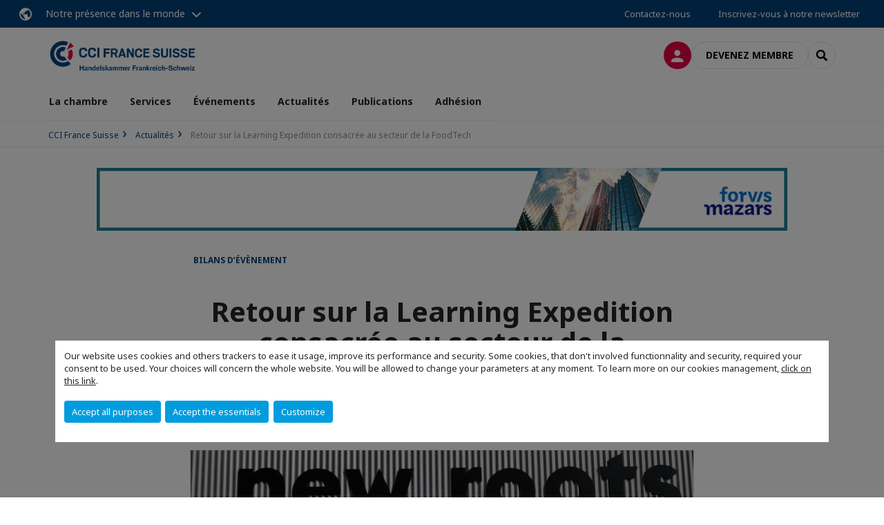

--- FILE ---
content_type: text/html; charset=utf-8
request_url: https://www.ccifs.ch/actualites/detail-actualite/news/retour-sur-la-learning-expedition-consacree-au-secteur-de-la-foodtech.html
body_size: 14815
content:
<!DOCTYPE html>
<html lang="fr">
<head>

<meta charset="utf-8">
<!-- 
	This website is powered by TYPO3 - inspiring people to share!
	TYPO3 is a free open source Content Management Framework initially created by Kasper Skaarhoj and licensed under GNU/GPL.
	TYPO3 is copyright 1998-2026 of Kasper Skaarhoj. Extensions are copyright of their respective owners.
	Information and contribution at https://typo3.org/
-->



<title>Retour sur la Learning Expedition consacrée au secteur de la FoodTech | CCI France Suisse</title>
<meta name="generator" content="TYPO3 CMS">
<meta name="description" content="Les 13 et 14 mars 2023, la CCI France Suisse a organisé une Learning Expedition consacrée au secteur de la FoodTech.">
<meta name="viewport" content="width=device-width, initial-scale=1.0">
<meta property="og:title" content="Retour sur la Learning Expedition consacrée au secteur de la FoodTech">
<meta property="og:description" content="Les 13 et 14 mars 2023, la CCI France Suisse a organisé une Learning Expedition consacrée au secteur de la FoodTech.">
<meta property="og:image" content="https://www.ccifs.ch/fileadmin/_processed_/a/9/csm_Photo_groupe_LEX__99b6e21a29.png">
<meta property="og:image" content="https://www.ccifs.ch/_assets/e16fdc39dbd453b823f5542efedb5595/Frontend/Assets/images/logo-cci.svg">
<meta property="og:type" content="website">
<meta property="og:site_name" content="CCI France Suisse">
<meta name="twitter:title" content="Retour sur la Learning Expedition consacrée au secteur de la FoodTech">
<meta name="twitter:description" content="Les 13 et 14 mars 2023, la CCI France Suisse a organisé une Learning Expedition consacrée au secteur de la FoodTech.">
<meta name="twitter:image" content="https://www.ccifs.ch/fileadmin/_processed_/a/9/csm_Photo_groupe_LEX__e8dc8409ea.png">
<meta name="twitter:card" content="summary_large_image">

<link rel="stylesheet" href="https://unpkg.com/orejime@2.2/dist/orejime.css" media="all">
<link rel="stylesheet" href="https://aws-a.medias-ccifi.org/typo3temp/assets/compressed/86cc90b71f4b58e679ce5e8a3065e392-ec7fddaa876aa59e6880f45c25fb3940.css?1768142665" media="all">
<link rel="stylesheet" href="https://aws-a.medias-ccifi.org/_assets/cru-1768522939/e16fdc39dbd453b823f5542efedb5595/Frontend/Assets/styles/app.css?1767959247" media="all">
<link rel="stylesheet" href="https://aws-a.medias-ccifi.org/typo3temp/assets/compressed/misc-52b0a2308e09fd13e0039e3e874571f7.css?1768142665" media="all">




<script>
/*<![CDATA[*/
/*TS_inlineJS*/
dataLayer = [];
var googleTagManagerId = "GTM-NDLPBHB"; var configOrejime = {"privacyPolicy":"\/2023.html","mustNotice":true,"lang":"fr","translations":{"fr":{"consentModal":{"title":"Information that we collect","description":"Here you can see and customize the information that we collect.","privacyPolicy":{"name":"privacy policy","text":"To learn more, please read our {privacyPolicy}."}},"consentNotice":{"changeDescription":"There were changes since your last visit, please update your consent.","description":"Our website uses cookies and others trackers to ease it usage, improve its performance and security.\nSome cookies, that don't involved functionnality and security, required your consent to be used.\nYour choices will concern the whole website. You will be allowed to change your parameters at any moment. To learn more on our cookies management","learnMore":"Customize","privacyPolicy":{"name":"click on this link","text":", {privacyPolicy}."}},"accept":"Accept all purposes","acceptAll":"Accept all purposes","save":"Save","saveData":"Save my configuration on collected information","decline":"Accept the essentials","declineAll":"Accept the essentials","close":"Close","enabled":"Enabled","disabled":"Disabled","app":{"purposes":"Purposes","purpose":"Purpose"},"categories":{"site":{"title":"Website functionalities"},"analytics":{"title":"Trafic and audience measurement"},"video":{"title":""}},"poweredBy":"Powered by Orejime","newWindow":"new window","purposes":{"site":"Website functionalities","analytics":"Trafic and audience measurement","video":"Videos"},"site":{"title":"Essential functionalities","description":"Without these cookies, we cannot provide you certain services on our website, like authentication to your personal account."},"google-analytics":{"title":"Google Analytics","description":"These cookies are used to understand traffic levels and audience usage."},"youtube":{"title":"Youtube","description":"<a href=\"https:\/\/policies.google.com\/privacy\" class=\"orejime-Modal-privacyPolicyLink\" target=\"_blank\">Read Youtube's privacy policy<\/a>"},"vimeo":{"title":"Vimeo","description":"<a href=\"https:\/\/vimeo.com\/privacy\" class=\"orejime-Modal-privacyPolicyLink\" target=\"_blank\">Read Vimeo's privacy policy<\/a>"},"functional":{"title":"Other functionalities","description":"Non-essential functionalities may use cookies, for example to save a flash message view"}}}};

function onRecaptchaSubmit() {
    const form = (document.querySelector('[data-callback="onRecaptchaSubmit"]') || {}).form;

    if (form) {
        form.submit();
    }

    return false;
}

/*]]>*/
</script>

<!-- Favicons -->
        <meta name="msapplication-square70x70logo" content="https://aws-a.medias-ccifi.org/_assets/cru-1768522939/e16fdc39dbd453b823f5542efedb5595/Frontend/Assets/images/favicons/windows-tile-70x70.png">
        <meta name="msapplication-square150x150logo" content="https://aws-a.medias-ccifi.org/_assets/cru-1768522939/e16fdc39dbd453b823f5542efedb5595/Frontend/Assets/images/favicons/windows-tile-150x150.png">
        <meta name="msapplication-square310x310logo" content="https://aws-a.medias-ccifi.org/_assets/cru-1768522939/e16fdc39dbd453b823f5542efedb5595/Frontend/Assets/images/favicons/windows-tile-310x310.png">
        <meta name="msapplication-TileImage" content="https://aws-a.medias-ccifi.org/_assets/cru-1768522939/e16fdc39dbd453b823f5542efedb5595/Frontend/Assets/images/favicons/windows-tile-144x144.png">
        <link rel="apple-touch-icon-precomposed" sizes="152x152" href="https://aws-a.medias-ccifi.org/_assets/cru-1768522939/e16fdc39dbd453b823f5542efedb5595/Frontend/Assets/images/favicons/apple-touch-icon-152x152-precomposed.png">
        <link rel="apple-touch-icon-precomposed" sizes="120x120" href="https://aws-a.medias-ccifi.org/_assets/cru-1768522939/e16fdc39dbd453b823f5542efedb5595/Frontend/Assets/images/favicons/apple-touch-icon-120x120-precomposed.png">
        <link rel="apple-touch-icon-precomposed" sizes="76x76" href="https://aws-a.medias-ccifi.org/_assets/cru-1768522939/e16fdc39dbd453b823f5542efedb5595/Frontend/Assets/images/favicons/apple-touch-icon-76x76-precomposed.png">
        <link rel="apple-touch-icon-precomposed" sizes="60x60" href="https://aws-a.medias-ccifi.org/_assets/cru-1768522939/e16fdc39dbd453b823f5542efedb5595/Frontend/Assets/images/favicons/apple-touch-icon-60x60-precomposed.png">
        <link rel="apple-touch-icon" sizes="144x144" href="https://aws-a.medias-ccifi.org/_assets/cru-1768522939/e16fdc39dbd453b823f5542efedb5595/Frontend/Assets/images/favicons/apple-touch-icon-144x144.png">
        <link rel="apple-touch-icon" sizes="114x114" href="https://aws-a.medias-ccifi.org/_assets/cru-1768522939/e16fdc39dbd453b823f5542efedb5595/Frontend/Assets/images/favicons/apple-touch-icon-114x114.png">
        <link rel="apple-touch-icon" sizes="72x72" href="https://aws-a.medias-ccifi.org/_assets/cru-1768522939/e16fdc39dbd453b823f5542efedb5595/Frontend/Assets/images/favicons/apple-touch-icon-72x72.png">
        <link rel="apple-touch-icon" sizes="57x57" href="https://aws-a.medias-ccifi.org/_assets/cru-1768522939/e16fdc39dbd453b823f5542efedb5595/Frontend/Assets/images/favicons/apple-touch-icon.png">
        <link rel="shortcut icon" href="https://aws-a.medias-ccifi.org/_assets/cru-1768522939/e16fdc39dbd453b823f5542efedb5595/Frontend/Assets/images/favicons/favicon.ico">
        <link rel="icon" type="image/png" sizes="64x64" href="https://aws-a.medias-ccifi.org/_assets/cru-1768522939/e16fdc39dbd453b823f5542efedb5595/Frontend/Assets/images/favicons/favicon.png"><!-- Google Tag Manager -->
      <script type="opt-in" data-type="application/javascript" data-name="google-analytics">        (function(w,d,s,l,i){w[l]=w[l]||[];w[l].push({'gtm.start':
        new Date().getTime(),event:'gtm.js'});var f=d.getElementsByTagName(s)[0],
        j=d.createElement(s),dl=l!='dataLayer'?'&l='+l:'';j.async=true;j.src=
        'https://www.googletagmanager.com/gtm.js?id='+i+dl;f.parentNode.insertBefore(j,f);
        })(window,document,'script','dataLayer','GTM-NDLPBHB');</script>
      <!-- End Google Tag Manager -->        <!-- GetResponse Analytics -->
        <script type="text/javascript">
        (function(m, o, n, t, e, r, _){
              m['__GetResponseAnalyticsObject'] = e;m[e] = m[e] || function() {(m[e].q = m[e].q || []).push(arguments)};
              r = o.createElement(n);_ = o.getElementsByTagName(n)[0];r.async = 1;r.src = t;r.setAttribute('crossorigin', 'use-credentials');_.parentNode .insertBefore(r, _);
          })(window, document, 'script', 'https://marketing.ccifi.net/script/baf537cf-27cc-432d-a1d2-c3effa90fdf4/ga.js', 'GrTracking');
        </script>
        <!-- End GetResponse Analytics -->
<link rel="canonical" href="https://www.ccifs.ch/actualites/detail-actualite/news/retour-sur-la-learning-expedition-consacree-au-secteur-de-la-foodtech.html"/>
</head>
<body class="">
        <noscript>
            <iframe src="https://www.googletagmanager.com/ns.html?id=GTM-NDLPBHB" height="0" width="0" style="display:none;visibility:hidden"></iframe>
        </noscript>

  
        <nav id="nav" class="navbar navbar-default navbar-main">
            
		<nav class="nav-sticky">
			<div class="container-fluid">
				<div class="nav-sticky-wrapper">
				
					<div class="dropdown dropdown-btn-nav">
						<a href="#" class="dropdown-toggle btn btn-icon icon-earth" data-toggle="dropdown" role="button" aria-haspopup="true" aria-expanded="false">Notre présence dans le monde</a>
						<div class="dropdown-menu">
							<div class="dropdown-menu-inner">
								<p>Poursuivez votre développement partout dans le monde, en vous faisant accompagner par le réseau CCI France International !</p>
								<a href="https://www.ccifrance-international.org/le-reseau/les-cci-fi.html" target="_blank" class="btn btn-primary btn-inverse">
									125 chambres dans 98 pays
								</a>
							</div>
						</div>
					</div>
				

				<ul class="nav-sticky-right">
          
					
						<li>
							<a href="/la-chambre/contactez-nous.html">
								Contactez-nous
							</a>
						</li>
					
					
						
							
								<li>
									<a href="/publications/recevez-nos-newsletters.html">
										Inscrivez-vous à notre newsletter
									</a>
								</li>
							
						
					
					<li class="dropdown dropdown-btn-nav">
						




					</li>
				</ul>
			</div>
			</div>
		</nav>
	
            <div class="navbar-wrapper">
                <div class="container">
                    <a class="navbar-brand" href="/">
                        
                        
                            <img alt="Suisse : CCI France Suisse" src="/uploads/tx_obladyficheidentity/CCI-FRANCE-SUISSE_-_sans_fond_1__01.png" width="1238" height="286" />
                        
                    </a>

                    <div class="navbar-tools">
                        <ul>
                            
                                    <li>
                                        <a class="btn btn-complementary btn-only-icon icon-user" href="/connexion-a-lespace-membre.html">
                                            <span class="sr-only">Connexion</span>
                                        </a>
                                    </li>
                                    <li class="d-none d-lg-block"><a class="btn btn-border-gray" href="/adhesion/adhesion-comite-de-soutien.html">Devenez membre</a></li>
                                

                            <li><a href="#" class="btn btn-border-gray btn-only-icon icon-search" data-toggle="modal" data-target="#modal-search"><span class="sr-only">Rechercher</span></a></li>
                        </ul>

                        <button type="button" class="navbar-toggle collapsed" data-toggle="collapse" data-target="#menu" aria-expanded="false">
                            <span class="sr-only">Menu</span>
                            <span class="icon-bar"></span>
                            <span class="icon-bar"></span>
                            <span class="icon-bar"></span>
                        </button>
                    </div><!-- .navbar-tools -->
                </div>
            </div>

            <div id="menu" class="navbar-collapse navbar-menu collapse">
                <div class="container">
                    <div class="nav navbar-nav nav-lang">
                        <div class="dropdown">
                            




                        </div><!-- .dropdown -->
                    </div>

                    

    <ul class="nav navbar-nav navbar-nav-main">
        
            <li class="navbar-nav-main-item">
                
                        <a href="/la-chambre.html" class="btn collapse-btn" role="button" data-toggle="collapse" data-target="#menu-2122" aria-expanded="false" aria-controls="menu-2122" onclick="return false">La chambre</a>
                        <div class="collapse collapse-item" id="menu-2122">
                            <div class="collapse-content">
                                <div class="container">
                                    <div class="row d-flex">
                                        <div class="col-lg-4">
                                            <div class="well">
                                                <div class="well-title">La chambre</div>
                                                
                                                
                                                    <p>Premier réseau d&#039;affaires franco-suisse, la CCI France Suisse est une institution qui regroupe la grande majorité des implantations françaises recensées en Suisse et de nombreuses sociétés helvétiques entretenant des relations commerciales avec la France.</p>
                                                

                                                <a href="/la-chambre.html" target="" class="btn btn-outline btn-default">
                                                    Accédez à la rubrique
                                                </a>
                                            </div>
                                        </div>
                                        <div class="col-lg-4">
                                            <ul class="nav navbar-nav">
                                                
                                                    <li>
                                                        <a href="/la-chambre/equipe.html" target="" data-desc="desc-2122-2128">Equipe</a>
                                                    </li>
                                                
                                                    <li>
                                                        <a href="/la-chambre/conseil-dadministration.html" target="" data-desc="desc-2122-2127">Conseil d&#039;administration</a>
                                                    </li>
                                                
                                                    <li>
                                                        <a href="/la-chambre/comites.html" target="" data-desc="desc-2122-2124">Comités</a>
                                                    </li>
                                                
                                                    <li>
                                                        <a href="/la-chambre/commissions-strategiques.html" target="" data-desc="desc-2122-27254">Commissions stratégiques</a>
                                                    </li>
                                                
                                                    <li>
                                                        <a href="/la-chambre/mission-et-valeurs.html" target="" data-desc="desc-2122-2126">Mission et valeurs</a>
                                                    </li>
                                                
                                                    <li>
                                                        <a href="/la-chambre/comite-de-soutien.html" target="" data-desc="desc-2122-2125">Comité de soutien</a>
                                                    </li>
                                                
                                                    <li>
                                                        <a href="/la-chambre/cgv.html" target="" data-desc="desc-2122-22072">CGV</a>
                                                    </li>
                                                
                                                    <li>
                                                        <a href="/la-chambre/contactez-nous.html" target="" data-desc="desc-2122-2123">Contactez-nous</a>
                                                    </li>
                                                
                                            </ul>
                                        </div>
                                        <div class="col-lg-4 d-none d-lg-block">
                                            
                                                <div id="desc-2122-2128" class="module-nav-item">
                                                    
                                                        <img src="https://aws-a.medias-ccifi.org/fileadmin/_processed_/d/f/csm_AdobeStock_97176232_508ef1a48a.jpeg" width="768" height="432" alt="" />
                                                    
                                                    
                                                        <p>
                                                            La CCI France Suisse dispose d&#039;une équipe de 25 collaborateurs formée aux spécificités des deux marchés et d&#039;une présence régionale s&#039;appuyant sur un siège à Genève et des antennes à Zurich et Bâle.
                                                        </p>
                                                    
                                                    
                                                        <p>
                                                            <a href="/la-chambre/equipe.html" target="">
                                                                En savoir plus
                                                            </a>
                                                        </p>
                                                    
                                                </div>
                                            
                                                <div id="desc-2122-2127" class="module-nav-item">
                                                    
                                                        <img src="https://aws-a.medias-ccifi.org/fileadmin/_processed_/3/7/csm_NH2A2452_e63810c45d.jpg" width="768" height="432" alt="" />
                                                    
                                                    
                                                        <p>
                                                            La CCI France Suisse est dirigée par un Conseil d&#039;administration composé de 26 membres permanents.
                                                        </p>
                                                    
                                                    
                                                        <p>
                                                            <a href="/la-chambre/conseil-dadministration.html" target="">
                                                                En savoir plus
                                                            </a>
                                                        </p>
                                                    
                                                </div>
                                            
                                                <div id="desc-2122-2124" class="module-nav-item">
                                                    
                                                        <img src="https://aws-a.medias-ccifi.org/fileadmin/_processed_/f/8/csm_ccifs-viuel-comites_235e50480b.jpg" width="746" height="420" alt="" />
                                                    
                                                    
                                                        <p>
                                                            La CCI France Suisse a constitué des comités afin de traiter des thématiques majeures dans les affaires franco-suisses pour permettre aux professionnels de trouver des solutions adaptées à leurs problématique par le partage d&#039;expérience.
                                                        </p>
                                                    
                                                    
                                                        <p>
                                                            <a href="/la-chambre/comites.html" target="">
                                                                En savoir plus
                                                            </a>
                                                        </p>
                                                    
                                                </div>
                                            
                                                <div id="desc-2122-27254" class="module-nav-item">
                                                    
                                                        <img src="https://aws-a.medias-ccifi.org/fileadmin/_processed_/7/d/csm_AdobeStock_283573121__1__4dead0f24c.jpeg" width="768" height="433" alt="" />
                                                    
                                                    
                                                        <p>
                                                            La CCI France Suisse à mis en place 4 commissions sur des axes stratégiques : Développement des entreprises françaises en Suisse alémanique, Développement et Implantation des entreprises suisses en France, Digitalisation et Développement durable.
                                                        </p>
                                                    
                                                    
                                                        <p>
                                                            <a href="/la-chambre/commissions-strategiques.html" target="">
                                                                En savoir plus
                                                            </a>
                                                        </p>
                                                    
                                                </div>
                                            
                                                <div id="desc-2122-2126" class="module-nav-item">
                                                    
                                                        <img src="https://aws-a.medias-ccifi.org/fileadmin/_processed_/1/d/csm_CCIFS_03032017_168_d27c3f8afa.jpg" width="768" height="433" alt="" />
                                                    
                                                    
                                                        <p>
                                                            Premier réseau d&#039;affaires franco-suisse, la CCI France Suisse est une institution qui regroupe la grande majorité des implantations françaises recensées en Suisse et de nombreuses sociétés helvétiques entretenant des relations commerciales avec la France.
                                                        </p>
                                                    
                                                    
                                                        <p>
                                                            <a href="/la-chambre/mission-et-valeurs.html" target="">
                                                                En savoir plus
                                                            </a>
                                                        </p>
                                                    
                                                </div>
                                            
                                                <div id="desc-2122-2125" class="module-nav-item">
                                                    
                                                        <img src="https://aws-a.medias-ccifi.org/fileadmin/_processed_/b/a/csm_AdobeStock_104472861_1d648dccc9.jpeg" width="768" height="429" alt="" />
                                                    
                                                    
                                                        <p>
                                                            La CCI France Suisse possède un grand comité de soutien, avec plus de 50 grandes entreprises.
                                                        </p>
                                                    
                                                    
                                                        <p>
                                                            <a href="/la-chambre/comite-de-soutien.html" target="">
                                                                En savoir plus
                                                            </a>
                                                        </p>
                                                    
                                                </div>
                                            
                                                <div id="desc-2122-22072" class="module-nav-item">
                                                    
                                                        <img src="https://aws-a.medias-ccifi.org/fileadmin/_processed_/0/a/csm_AdobeStock_42338899__Converti__a51159c9db.png" width="768" height="432" alt="" />
                                                    
                                                    
                                                        <p>
                                                            Conditions Générales de Vente et Statuts de la CCI France Suisse.
                                                        </p>
                                                    
                                                    
                                                        <p>
                                                            <a href="/la-chambre/cgv.html" target="">
                                                                En savoir plus
                                                            </a>
                                                        </p>
                                                    
                                                </div>
                                            
                                                <div id="desc-2122-2123" class="module-nav-item">
                                                    
                                                        <img src="https://aws-a.medias-ccifi.org/fileadmin/_processed_/3/8/csm_AdobeStock_162975640_9ee263e395.jpeg" width="768" height="433" alt="" />
                                                    
                                                    
                                                        <p>
                                                            Vous avez un projet ou une question à nous poser ?
                                                        </p>
                                                    
                                                    
                                                        <p>
                                                            <a href="/la-chambre/contactez-nous.html" target="">
                                                                En savoir plus
                                                            </a>
                                                        </p>
                                                    
                                                </div>
                                            
                                        </div>
                                    </div>
                                </div>
                            </div>
                        </div>
                    
            </li>
        
            <li class="navbar-nav-main-item">
                
                        <a href="/services.html" class="btn collapse-btn" role="button" data-toggle="collapse" data-target="#menu-2113" aria-expanded="false" aria-controls="menu-2113" onclick="return false">Services</a>
                        <div class="collapse collapse-item" id="menu-2113">
                            <div class="collapse-content">
                                <div class="container">
                                    <div class="row d-flex">
                                        <div class="col-lg-4">
                                            <div class="well">
                                                <div class="well-title">Services</div>
                                                
                                                

                                                <a href="/services.html" target="" class="btn btn-outline btn-default">
                                                    Accédez à la rubrique
                                                </a>
                                            </div>
                                        </div>
                                        <div class="col-lg-4">
                                            <ul class="nav navbar-nav">
                                                
                                                    <li>
                                                        <a href="/services/commercial-a-temps-partage.html" target="" data-desc="desc-2113-32087">Commercial à temps partagé</a>
                                                    </li>
                                                
                                                    <li>
                                                        <a href="/services/espace-de-coworking-geneve-le-booster.html" target="" data-desc="desc-2113-23591">LeBooster Genève</a>
                                                    </li>
                                                
                                                    <li>
                                                        <a href="/services/lebooster-bale.html" target="" data-desc="desc-2113-29902">LeBooster Bâle</a>
                                                    </li>
                                                
                                                    <li>
                                                        <a href="/services/implantation-et-developpement.html" target="" data-desc="desc-2113-2118">Implantation et Développement</a>
                                                    </li>
                                                
                                                    <li>
                                                        <a href="/services/services-appui-entreprises.html" target="" data-desc="desc-2113-25728">Services d&#039;Appui aux Entreprises</a>
                                                    </li>
                                                
                                                    <li>
                                                        <a href="/services/recuperation-tva.html" target="" data-desc="desc-2113-2120">Récupération TVA</a>
                                                    </li>
                                                
                                                    <li>
                                                        <a href="/services/representation-fiscale.html" target="" data-desc="desc-2113-2119">Représentation fiscale</a>
                                                    </li>
                                                
                                                    <li>
                                                        <a href="/services/activites-salons.html" target="" data-desc="desc-2113-2116">Activités Salons</a>
                                                    </li>
                                                
                                                    <li>
                                                        <a href="/services/location-de-salles.html" target="" data-desc="desc-2113-26019">Location de salles</a>
                                                    </li>
                                                
                                                    <li>
                                                        <a href="/services/parmi-nos-references.html" target="" data-desc="desc-2113-2115">Parmi nos références</a>
                                                    </li>
                                                
                                                    <li>
                                                        <a href="/services/partagez-votre-projet.html" target="" data-desc="desc-2113-2114">Partagez votre projet</a>
                                                    </li>
                                                
                                            </ul>
                                        </div>
                                        <div class="col-lg-4 d-none d-lg-block">
                                            
                                                <div id="desc-2113-32087" class="module-nav-item">
                                                    
                                                        <img src="https://aws-a.medias-ccifi.org/fileadmin/_processed_/4/9/csm_csm_Capture_d_ecran_2023-10-17_113036_6f1bc3edef_17c8a6585b.png" width="755" height="425" alt="" />
                                                    
                                                    
                                                        <p>
                                                            La CCI France Suisse vous propose un accompagnement sur mesure dans votre projet.
                                                        </p>
                                                    
                                                    
                                                        <p>
                                                            <a href="/services/commercial-a-temps-partage.html" target="">
                                                                En savoir plus
                                                            </a>
                                                        </p>
                                                    
                                                </div>
                                            
                                                <div id="desc-2113-23591" class="module-nav-item">
                                                    
                                                        <img src="https://aws-a.medias-ccifi.org/fileadmin/_processed_/b/8/csm_LOGO-LE-BOOSTER-Geneve-bandeau_8803436661.jpg" width="651" height="366" alt="" />
                                                    
                                                    
                                                        <p>
                                                            Découvrez LeBooster Genève, votre nouveau centre d’affaires à Genève, au coeur de la dynamique franco-suisse.
                                                        </p>
                                                    
                                                    
                                                        <p>
                                                            <a href="/services/espace-de-coworking-geneve-le-booster.html" target="">
                                                                En savoir plus
                                                            </a>
                                                        </p>
                                                    
                                                </div>
                                            
                                                <div id="desc-2113-29902" class="module-nav-item">
                                                    
                                                        <img src="https://aws-a.medias-ccifi.org/fileadmin/_processed_/4/5/csm_LeBoosterBale-logo-1024x683_9e4b6daf7f.png" width="768" height="432" alt="" />
                                                    
                                                    
                                                        <p>
                                                            Découvrez LeBooster Bâle, votre nouveau centre d’affaires à Bâle, au coeur de la dynamique franco-suisse.
                                                        </p>
                                                    
                                                    
                                                        <p>
                                                            <a href="/services/lebooster-bale.html" target="">
                                                                En savoir plus
                                                            </a>
                                                        </p>
                                                    
                                                </div>
                                            
                                                <div id="desc-2113-2118" class="module-nav-item">
                                                    
                                                        <img src="https://aws-a.medias-ccifi.org/fileadmin/_processed_/b/8/csm_AdobeStock_248673965_c0725d8843.jpeg" width="768" height="433" alt="" />
                                                    
                                                    
                                                        <p>
                                                            La CCI France Suisse vous propose différentes prestations pour booster votre développement commercial et marketing des deux côtés de la frontière.
                                                        </p>
                                                    
                                                    
                                                        <p>
                                                            <a href="/services/implantation-et-developpement.html" target="">
                                                                En savoir plus
                                                            </a>
                                                        </p>
                                                    
                                                </div>
                                            
                                                <div id="desc-2113-25728" class="module-nav-item">
                                                    
                                                        <img src="https://aws-a.medias-ccifi.org/fileadmin/_processed_/4/4/csm_ccifs-image-developpement-commercial-france-suisse_56dfd68da1.jpg" width="768" height="433" alt="" />
                                                    
                                                    
                                                        <p>
                                                            La CCI France Suisse vous propose différentes prestations pour booster votre développement commercial et marketing des deux côtés de la frontière.
                                                        </p>
                                                    
                                                    
                                                        <p>
                                                            <a href="/services/services-appui-entreprises.html" target="">
                                                                En savoir plus
                                                            </a>
                                                        </p>
                                                    
                                                </div>
                                            
                                                <div id="desc-2113-2120" class="module-nav-item">
                                                    
                                                        <img src="https://aws-a.medias-ccifi.org/fileadmin/_processed_/e/0/csm_ccifs-image-tva-suisse_9e09813e9b.jpg" width="768" height="434" alt="" />
                                                    
                                                    
                                                        <p>
                                                            La CCI France Suisse récupère pour votre compte la TVA payée en Suisse et en Europe à l’occasion de vos déplacements, participation à des salons, prestation de SAV ou chantier réalisé sur sol étranger.<br />

                                                        </p>
                                                    
                                                    
                                                        <p>
                                                            <a href="/services/recuperation-tva.html" target="">
                                                                En savoir plus
                                                            </a>
                                                        </p>
                                                    
                                                </div>
                                            
                                                <div id="desc-2113-2119" class="module-nav-item">
                                                    
                                                        <img src="https://aws-a.medias-ccifi.org/fileadmin/_processed_/a/8/csm_laptop-3196481_1920_5baca075f4.jpg" width="768" height="432" alt="" />
                                                    
                                                    
                                                        <p>
                                                            La CCI France Suisse veille à l’exécution correcte, tant formelle que matérielle, des prescriptions de la TVA pour votre compte.<br />

                                                        </p>
                                                    
                                                    
                                                        <p>
                                                            <a href="/services/representation-fiscale.html" target="">
                                                                En savoir plus
                                                            </a>
                                                        </p>
                                                    
                                                </div>
                                            
                                                <div id="desc-2113-2116" class="module-nav-item">
                                                    
                                                        <img src="https://aws-a.medias-ccifi.org/fileadmin/_processed_/a/a/csm_ccifs-image-global-industrie_a2d1d4ef5a.jpg" width="450" height="250" alt="" />
                                                    
                                                    
                                                        <p>
                                                            Promosalons a pour vocation de promouvoir les foires et salons professionnels français dans le monde entier.
                                                        </p>
                                                    
                                                    
                                                        <p>
                                                            <a href="/services/activites-salons.html" target="">
                                                                En savoir plus
                                                            </a>
                                                        </p>
                                                    
                                                </div>
                                            
                                                <div id="desc-2113-26019" class="module-nav-item">
                                                    
                                                        <img src="https://aws-a.medias-ccifi.org/fileadmin/_processed_/8/a/csm_Conference_Leman_Jura_9101c34faf.jpg" width="768" height="443" alt="" />
                                                    
                                                    
                                                        <p>
                                                            Louez des espaces pour vos réunions et conférences au sein des bureaux de Zurich, Bâle et Genève.
                                                        </p>
                                                    
                                                    
                                                        <p>
                                                            <a href="/services/location-de-salles.html" target="">
                                                                En savoir plus
                                                            </a>
                                                        </p>
                                                    
                                                </div>
                                            
                                                <div id="desc-2113-2115" class="module-nav-item">
                                                    
                                                        <img src="https://aws-a.medias-ccifi.org/fileadmin/_processed_/8/e/csm_image_centrale_p2M_clients-1024x296_be4d85a89c.jpg" width="518" height="291" alt="" />
                                                    
                                                    
                                                        <p>
                                                            Découvrez des exemples d’entreprises que nous avons eu la chance d&#039;accompagner dans leur développement commercial en Suisse et en France.
                                                        </p>
                                                    
                                                    
                                                        <p>
                                                            <a href="/services/parmi-nos-references.html" target="">
                                                                En savoir plus
                                                            </a>
                                                        </p>
                                                    
                                                </div>
                                            
                                                <div id="desc-2113-2114" class="module-nav-item">
                                                    
                                                        <img src="https://aws-a.medias-ccifi.org/fileadmin/_processed_/4/c/csm_image-projet_000644089d.jpeg" width="768" height="433" alt="" />
                                                    
                                                    
                                                    
                                                        <p>
                                                            <a href="/services/partagez-votre-projet.html" target="">
                                                                En savoir plus
                                                            </a>
                                                        </p>
                                                    
                                                </div>
                                            
                                        </div>
                                    </div>
                                </div>
                            </div>
                        </div>
                    
            </li>
        
            <li class="navbar-nav-main-item">
                
                        <a href="/evenements.html" class="btn collapse-btn" role="button" data-toggle="collapse" data-target="#menu-2097" aria-expanded="false" aria-controls="menu-2097" onclick="return false">Événements</a>
                        <div class="collapse collapse-item" id="menu-2097">
                            <div class="collapse-content">
                                <div class="container">
                                    <div class="row d-flex">
                                        <div class="col-lg-4">
                                            <div class="well">
                                                <div class="well-title">Événements</div>
                                                
                                                

                                                <a href="/evenements.html" target="" class="btn btn-outline btn-default">
                                                    Accédez à la rubrique
                                                </a>
                                            </div>
                                        </div>
                                        <div class="col-lg-4">
                                            <ul class="nav navbar-nav">
                                                
                                                    <li>
                                                        <a href="/evenements/a-venir.html" target="" data-desc="desc-2097-2109">A venir</a>
                                                    </li>
                                                
                                                    <li>
                                                        <a href="/evenements/decouvrir-nos-evenements.html" target="" data-desc="desc-2097-2112">Découvrir nos événements</a>
                                                    </li>
                                                
                                                    <li>
                                                        <a href="/evenements/les-speakers.html" target="" data-desc="desc-2097-2107">Les speakers</a>
                                                    </li>
                                                
                                                    <li>
                                                        <a href="/evenements/retour-sur.html" target="" data-desc="desc-2097-2106">Retour sur...</a>
                                                    </li>
                                                
                                                    <li>
                                                        <a href="/evenements/sponsorisez-un-evenement.html" target="" data-desc="desc-2097-2098">Sponsorisez un événement</a>
                                                    </li>
                                                
                                            </ul>
                                        </div>
                                        <div class="col-lg-4 d-none d-lg-block">
                                            
                                                <div id="desc-2097-2109" class="module-nav-item">
                                                    
                                                    
                                                    
                                                </div>
                                            
                                                <div id="desc-2097-2112" class="module-nav-item">
                                                    
                                                    
                                                    
                                                </div>
                                            
                                                <div id="desc-2097-2107" class="module-nav-item">
                                                    
                                                    
                                                    
                                                </div>
                                            
                                                <div id="desc-2097-2106" class="module-nav-item">
                                                    
                                                    
                                                    
                                                </div>
                                            
                                                <div id="desc-2097-2098" class="module-nav-item">
                                                    
                                                    
                                                    
                                                </div>
                                            
                                        </div>
                                    </div>
                                </div>
                            </div>
                        </div>
                    
            </li>
        
            <li class="navbar-nav-main-item">
                
                        <a href="/actualites.html" target="" class="btn collapse-btn">
                            Actualités
                        </a>
                    
            </li>
        
            <li class="navbar-nav-main-item">
                
                        <a href="/publications.html" class="btn collapse-btn" role="button" data-toggle="collapse" data-target="#menu-2084" aria-expanded="false" aria-controls="menu-2084" onclick="return false">Publications</a>
                        <div class="collapse collapse-item" id="menu-2084">
                            <div class="collapse-content">
                                <div class="container">
                                    <div class="row d-flex">
                                        <div class="col-lg-4">
                                            <div class="well">
                                                <div class="well-title">Publications</div>
                                                
                                                

                                                <a href="/publications.html" target="" class="btn btn-outline btn-default">
                                                    Accédez à la rubrique
                                                </a>
                                            </div>
                                        </div>
                                        <div class="col-lg-4">
                                            <ul class="nav navbar-nav">
                                                
                                                    <li>
                                                        <a href="/publications/magazine.html" target="" data-desc="desc-2084-2091">Magazine</a>
                                                    </li>
                                                
                                                    <li>
                                                        <a href="/publications/lessentiel-franco-suisse.html" target="" data-desc="desc-2084-23585">L&#039;essentiel Franco-Suisse</a>
                                                    </li>
                                                
                                                    <li>
                                                        <a href="/publications/rapport-dactivite.html" target="" data-desc="desc-2084-2089">Rapport d&#039;activité</a>
                                                    </li>
                                                
                                                    <li>
                                                        <a href="/publications/dossier-suisse.html" target="" data-desc="desc-2084-34973">Dossier Suisse</a>
                                                    </li>
                                                
                                                    <li>
                                                        <a href="/publications/affaires-ou-ne-pas-faire-en-suisse.html" target="" data-desc="desc-2084-2087">Affaires ou ne pas faire en Suisse</a>
                                                    </li>
                                                
                                                    <li>
                                                        <a href="/publications/guides.html" target="" data-desc="desc-2084-34695">Guides</a>
                                                    </li>
                                                
                                                    <li>
                                                        <a href="/publications/portraits.html" target="" data-desc="desc-2084-26476">Portraits</a>
                                                    </li>
                                                
                                                    <li>
                                                        <a href="/publications/podcast-lebooster-studio.html" target="" data-desc="desc-2084-26513">Podcast | LeBooster Studio</a>
                                                    </li>
                                                
                                                    <li>
                                                        <a href="/publications/communiquez-avec-la-ccifs.html" target="" data-desc="desc-2084-2086">Communiquez avec la CCIFS</a>
                                                    </li>
                                                
                                                    <li>
                                                        <a href="/publications/recevez-nos-newsletters.html" target="" data-desc="desc-2084-2085">Recevez nos newsletters</a>
                                                    </li>
                                                
                                            </ul>
                                        </div>
                                        <div class="col-lg-4 d-none d-lg-block">
                                            
                                                <div id="desc-2084-2091" class="module-nav-item">
                                                    
                                                    
                                                    
                                                </div>
                                            
                                                <div id="desc-2084-23585" class="module-nav-item">
                                                    
                                                    
                                                    
                                                </div>
                                            
                                                <div id="desc-2084-2089" class="module-nav-item">
                                                    
                                                    
                                                    
                                                </div>
                                            
                                                <div id="desc-2084-34973" class="module-nav-item">
                                                    
                                                        <img src="https://aws-a.medias-ccifi.org/fileadmin/_processed_/a/0/csm_etudes_marches_carlos-muza-84523-unsplash_8bbac099f5.jpg" width="768" height="432" alt="" />
                                                    
                                                    
                                                    
                                                        <p>
                                                            <a href="/publications/dossier-suisse.html" target="">
                                                                En savoir plus
                                                            </a>
                                                        </p>
                                                    
                                                </div>
                                            
                                                <div id="desc-2084-2087" class="module-nav-item">
                                                    
                                                        <img src="https://aws-a.medias-ccifi.org/fileadmin/_processed_/a/0/csm_etudes_marches_carlos-muza-84523-unsplash_8bbac099f5.jpg" width="768" height="432" alt="" />
                                                    
                                                    
                                                    
                                                        <p>
                                                            <a href="/publications/affaires-ou-ne-pas-faire-en-suisse.html" target="">
                                                                En savoir plus
                                                            </a>
                                                        </p>
                                                    
                                                </div>
                                            
                                                <div id="desc-2084-34695" class="module-nav-item">
                                                    
                                                    
                                                    
                                                </div>
                                            
                                                <div id="desc-2084-26476" class="module-nav-item">
                                                    
                                                    
                                                    
                                                </div>
                                            
                                                <div id="desc-2084-26513" class="module-nav-item">
                                                    
                                                        <img src="https://aws-a.medias-ccifi.org/fileadmin/_processed_/f/2/csm_ccifs-banner-podcast-typo3_-_LeBooster_Studio_2ba372bc72.jpg" width="768" height="433" alt="" />
                                                    
                                                    
                                                        <p>
                                                            Une fois par mois, le podcast LeBooster Studio vous invite à une rencontre avec ceux et celles qui font partie du premier réseau d&#039;affaires franco-suisse.
                                                        </p>
                                                    
                                                    
                                                        <p>
                                                            <a href="/publications/podcast-lebooster-studio.html" target="">
                                                                En savoir plus
                                                            </a>
                                                        </p>
                                                    
                                                </div>
                                            
                                                <div id="desc-2084-2086" class="module-nav-item">
                                                    
                                                    
                                                    
                                                </div>
                                            
                                                <div id="desc-2084-2085" class="module-nav-item">
                                                    
                                                    
                                                    
                                                </div>
                                            
                                        </div>
                                    </div>
                                </div>
                            </div>
                        </div>
                    
            </li>
        
            <li class="navbar-nav-main-item">
                
                        <a href="/adhesion.html" class="btn collapse-btn" role="button" data-toggle="collapse" data-target="#menu-2056" aria-expanded="false" aria-controls="menu-2056" onclick="return false">Adhésion</a>
                        <div class="collapse collapse-item" id="menu-2056">
                            <div class="collapse-content">
                                <div class="container">
                                    <div class="row d-flex">
                                        <div class="col-lg-4">
                                            <div class="well">
                                                <div class="well-title">Adhésion</div>
                                                
                                                

                                                <a href="/adhesion.html" target="" class="btn btn-outline btn-default">
                                                    Accédez à la rubrique
                                                </a>
                                            </div>
                                        </div>
                                        <div class="col-lg-4">
                                            <ul class="nav navbar-nav">
                                                
                                                    <li>
                                                        <a href="/adhesion/adhesion-entreprise.html" target="" data-desc="desc-2056-37419">Adhésion entreprise</a>
                                                    </li>
                                                
                                                    <li>
                                                        <a href="/adhesion/adhesion-comite-de-soutien.html" target="" data-desc="desc-2056-2061">Adhésion Comité de soutien</a>
                                                    </li>
                                                
                                                    <li>
                                                        <a href="/adhesion/temoignages.html" target="" data-desc="desc-2056-2062">Témoignages</a>
                                                    </li>
                                                
                                                    <li>
                                                        <a href="/adhesion/trouver-un-membre.html" target="" data-desc="desc-2056-2060">Trouver un membre</a>
                                                    </li>
                                                
                                                    <li>
                                                        <a href="/adhesion/privileges-membres.html" target="" data-desc="desc-2056-2058">Privilèges membres</a>
                                                    </li>
                                                
                                            </ul>
                                        </div>
                                        <div class="col-lg-4 d-none d-lg-block">
                                            
                                                <div id="desc-2056-37419" class="module-nav-item">
                                                    
                                                    
                                                    
                                                </div>
                                            
                                                <div id="desc-2056-2061" class="module-nav-item">
                                                    
                                                    
                                                    
                                                </div>
                                            
                                                <div id="desc-2056-2062" class="module-nav-item">
                                                    
                                                    
                                                    
                                                </div>
                                            
                                                <div id="desc-2056-2060" class="module-nav-item">
                                                    
                                                    
                                                    
                                                </div>
                                            
                                                <div id="desc-2056-2058" class="module-nav-item">
                                                    
                                                    
                                                    
                                                </div>
                                            
                                        </div>
                                    </div>
                                </div>
                            </div>
                        </div>
                    
            </li>
        

        
    </ul>




                    <div class="navbar-btn-actions">
                        
                                <a class="btn btn-border-gray d-lg-none" href="/adhesion/adhesion-comite-de-soutien.html">Devenez membre</a>
                            
                    </div>
                </div>
            </div><!-- .navbar-collapse -->
        </nav>
    

  <main id="main" class="main">
    
      <div class="breadcrumb-wrapper"><div class="container"><ol class="breadcrumb"><li><a href="/" title="CCI France Suisse">CCI France Suisse</a></li><li><a href="/actualites.html" title="Actualités">Actualités</a></li><li class="active">Retour sur la Learning Expedition consacrée au secteur de la FoodTech </li></ol></div></div>
    

    
      

    


    

    <div class="container">
    
      <aside class="section section-banner">

    
        
            
                
                        <div class="row">
                            <div class="col-md-12">
                                <div class="module module-advertising">
                                    <a data-track="Banner" data-track-label="Forvis Mazars" data-track-value="1" rel="nofollow sponsored" target="_blank" href="/actualites/detail-actualite.html?tx_ccifiads_displayad%5Baction%5D=redirect&amp;tx_ccifiads_displayad%5Bad%5D=1498&amp;tx_ccifiads_displayad%5Bcontroller%5D=Ads&amp;cHash=850fb2948928e91eb02666ae9278727c">
                                        <picture>
                                            
                                            <img loading="lazy" src="/uploads/_processed_/e/e/csm_02_ForvisMazars-Email-Banners-2024_CH_Vorlage-CCIFS_1100x100px_9f06789bdb.gif" width="1000" height="91" alt="" />
                                        </picture>
                                    </a>
                                </div>
                            </div>
                        </div>
                    
            
        
    

</aside>
    

    <!--TYPO3SEARCH_begin-->
    
		

        <div id="c8512" class="">



	



	
		
		
			<div class="row">
				
					<div class="col-md-8 col-md-push-2 ">
						<div id="c8516" class="color-alpha">
	<article class="post" itemscope="itemscope" itemtype="http://schema.org/Article"><p class="label-group label-group-box"><span class="label-category">
                        
                                
                                    Bilans d’évènement
                                    
                                
                            
                    </span></p><h1>Retour sur la Learning Expedition consacrée au secteur de la FoodTech </h1><time datetime="2023-03-22">
            Le&nbsp;22/03/2023
            
        </time><figure class="figure-bordered"><img src="https://aws-a.medias-ccifi.org/fileadmin/_processed_/a/9/csm_Photo_groupe_LEX__ae6989ef7f.png" srcset="https://aws-a.medias-ccifi.org/fileadmin/_processed_/a/9/csm_Photo_groupe_LEX__1f0c5fde56.png 480w, https://aws-a.medias-ccifi.org/fileadmin/_processed_/a/9/csm_Photo_groupe_LEX__812022e88c.png 768w, https://aws-a.medias-ccifi.org/fileadmin/_processed_/a/9/csm_Photo_groupe_LEX__ae6989ef7f.png 1536w" sizes="(min-width: 768px) 768px, 100vw" width="1536" height="864" alt="" /></figure><p class="lead lead-color">Les 13 et 14 mars 2023, la CCI France Suisse a organisé une Learning Expedition consacrée au secteur de la FoodTech.</p><p><strong>Les 13 et 14 mars 2023, la CCI France Suisse a organisé une Learning Expedition consacrée au secteur de la FoodTech, avec un focus sur les thématiques de FoodScience et d’AgriTech.&nbsp;</strong></p><p><strong>Cet événement itinérant entre Zurich, Berne et Fribourg, a rassemblé une délégation de 20 participants</strong>, composée de représentants d’entreprises françaises et suisses désireuses de <strong>décrypter l’écosystème de la Foodtech</strong>. Étaient notamment présentes des sociétés actives dans l’innovation culinaire, le traitement des énergies et déchets, le conseil en recrutement, le développement d’ingrédients et protéines végétales.&nbsp;</p><p>La délégation a débuté son parcours à Zurich pour aller <strong>visiter le site de production de l’entreprise à succès Planted AG</strong>. Après une présentation de la start up désormais célèbre, les participants ont pu assister à une démonstration de live cooking avec les produits de la marque. Ils ont ensuite pu échanger lors d’un déjeuner sur place.&nbsp;&nbsp;&nbsp;&nbsp;&nbsp;</p><p>Après un voyage en direction du canton de Berne, <strong>le groupe a ensuite visité le site de production, le labo R&amp;D ainsi que la structure d’autosuffisance énergétique de l’entreprise New Roots</strong>, spécialiste de produits « lactés » végétaux. La délégation a ensuite pris la direction de la Résidence de France pour assister à la <strong>table-ronde sur la thématique de la préservation des ressources dans l’industrie agro-alimentaire</strong> à chaque étape de la chaine de valeur.&nbsp;&nbsp;</p><p>Les intervenants, experts du sujet, représentaient Migros Industrie, Kitro, la Swiss Trading and Shiping Association, Firmenich et la Swiss Nutrition Valley et la Promotion Economique de Fribourg. Les échanges se sont prolongés lors d’un cocktail de networking rassemblant de nombreuses personnalités influentes et décideurs dans l’univers de la Foodtech suisse.&nbsp;</p><p>Le lendemain, <strong>les participants se sont rendus chez Bossy Céréales</strong> dans le canton de Fribourg, pour une matinée de visite du site de production. <strong>Puis à l’AgriCo, où, après une visite du campus d’innovation</strong>, des représentants de structures tiers et actives dans le secteur FoodTech ont présenté leurs projets et organisations : Grangeneuve, Firmenich, ELSA-Mifroma, Agroscope, Swiss Food and Nutrition Valley, Cluster Food Nutrition, SGTS, Alver, Low Impact Food, Maison Amarella ou encore Vertical Master !&nbsp;&nbsp;</p><p>Un voyage enrichissant qui a permis une nouvelle fois de rapprocher les entreprises françaises et suisses au travers d’un parcours inspirant et exclusif !&nbsp;</p><p><strong>Rendez-vous prochainement pour une nouvelle édition ! &nbsp;</strong></p><p>&nbsp;</p><p class="text-center"><a href="https://www.ccifs.ch/fileadmin/form_definitions/suisse/Liste_participant_FoodTech_2023_.pdf" target="_blank" class="btn btn-outline btn-secondary">LISTE DES PARTICIPANTS&nbsp;</a></p><p class="text-center">&nbsp;</p><p class="text-center"><a href="https://lightroom.adobe.com/shares/86cd42b0be8d43888501560aa6c5da35" target="_blank" class="btn btn-outline btn-secondary" rel="noreferrer">DÉCOUVRIR LES PHOTOS</a></p><p class="text-center">&nbsp;</p><div id="c245663" class=""><div class="embed-responsive" style="padding:515px 0 0 0;" style="max-width:730px; max-height:515px;" poster="https://aws-a.medias-ccifi.org/fileadmin/_processed_/2/c/csm_dbMFpnl7TyE_5ed512aba7.jpg"><iframe-consent width="730" height="515" src="https://www.youtube.com/embed/dbMFpnl7TyE" title="YouTube video player" frameborder="0" allow="accelerometer; autoplay; clipboard-write; encrypted-media; gyroscope; picture-in-picture; web-share" allowfullscreen style="max-width:730px; max-height:515px;" poster="https://aws-a.medias-ccifi.org/fileadmin/_processed_/2/c/csm_dbMFpnl7TyE_5ed512aba7.jpg"></iframe-consent style="max-width:730px; max-height:515px;" poster="https://aws-a.medias-ccifi.org/fileadmin/_processed_/2/c/csm_dbMFpnl7TyE_5ed512aba7.jpg"></div></div><div id="c245664" class=""><div class="clearfix ce-textpic ce-center ce-above"><div class="ce-bodytext post"></div></div></div><div id="c244275" class=""><div class="clearfix ce-textpic ce-center ce-above"><div class="ce-gallery" data-ce-columns="1" data-ce-images="1"><div class="ce-outer"><div class="ce-inner"><div class="ce-row"><div class="ce-column"><figure class="post-thumbnail"><img class="img-responsive" src="https://aws-a.medias-ccifi.org/fileadmin/cru-1768522939/suisse/user_upload/Visu_retour_sur_v3.png" width="1024" height="400" alt="" /></figure></div></div></div></div></div><div class="ce-bodytext post"></div></div></div></article><!-- .post -->

</div>
					</div>
				
			</div>
		
	



</div>
<section class="section color-alpha" id="c8511">

	
    

    

    
        

    
        
                <h2 class="section-title">PLUS D&#039;ACTUALITÉS</h2>
            
    



        <div class="row row-eq-height">
            
                <div class="col-sm-6 col-md-4">
                    

    

    <article class="thumbnail">
        
            <figure class="thumbnail-figure">
                <a title="Cocktail de fin d&#039;année Genève 2025" href="/actualites/detail-actualite/news/cocktail-de-fin-dannee-geneve-2025.html">
                    <img parameters="-resize 480x270 -background &#039;#ffffff&#039; -gravity center -extent 480x270;-resize 768x432 -background &#039;#ffffff&#039; -gravity center -extent 768x432;-resize 1536x864 -background &#039;#ffffff&#039; -gravity center -extent 1536x864" src="https://aws-a.medias-ccifi.org/fileadmin/_processed_/8/b/csm_DSC04937_6a4de7c1f5.jpg" srcset="https://aws-a.medias-ccifi.org/fileadmin/_processed_/8/b/csm_DSC04937_6a4de7c1f5.jpg 768w, https://aws-a.medias-ccifi.org/fileadmin/_processed_/8/b/csm_DSC04937_e6394965da.jpg 480w" sizes="100vw" width="768" height="432" alt="" title=" " />
                    
                    
                </a>
            </figure>
        

        <div class="caption">
            

            <time datetime="2025-12-15">
                15/12/2025
            </time>

            <a title="Cocktail de fin d&#039;année Genève 2025" href="/actualites/detail-actualite/news/cocktail-de-fin-dannee-geneve-2025.html">
                
                <h2 class="title">Cocktail de fin d&#039;année Genève 2025</h2>
            </a>

            
        </div>
    </article>


                </div>
            
                <div class="col-sm-6 col-md-4">
                    

    

    <article class="thumbnail">
        
            <figure class="thumbnail-figure">
                <a title="Cocktail de fin d&#039;année Bâle 2025 " href="/actualites/detail-actualite/news/cocktail-de-fin-dannee-bale-2025.html">
                    <img parameters="-resize 480x270 -background &#039;#ffffff&#039; -gravity center -extent 480x270;-resize 768x432 -background &#039;#ffffff&#039; -gravity center -extent 768x432;-resize 1536x864 -background &#039;#ffffff&#039; -gravity center -extent 1536x864" src="https://aws-a.medias-ccifi.org/fileadmin/_processed_/b/8/csm_CCIFS-Basel-2025-Christmas-_0028_DSC04492_235c03a04c.jpg" srcset="https://aws-a.medias-ccifi.org/fileadmin/_processed_/b/8/csm_CCIFS-Basel-2025-Christmas-_0028_DSC04492_235c03a04c.jpg 768w, https://aws-a.medias-ccifi.org/fileadmin/_processed_/b/8/csm_CCIFS-Basel-2025-Christmas-_0028_DSC04492_8ed4e0990b.jpg 480w" sizes="100vw" width="768" height="432" alt="" title=" " />
                    
                    
                </a>
            </figure>
        

        <div class="caption">
            

            <time datetime="2025-12-12">
                12/12/2025
            </time>

            <a title="Cocktail de fin d&#039;année Bâle 2025 " href="/actualites/detail-actualite/news/cocktail-de-fin-dannee-bale-2025.html">
                
                <h2 class="title">Cocktail de fin d&#039;année Bâle 2025 </h2>
            </a>

            
        </div>
    </article>


                </div>
            
                <div class="col-sm-6 col-md-4">
                    

    

    <article class="thumbnail">
        
            <figure class="thumbnail-figure">
                <a title="Cocktail de fin d&#039;année Zurich 2025" href="/actualites/detail-actualite/news/cocktail-de-fin-dannee-zurich-2025.html">
                    <img parameters="-resize 480x270 -background &#039;#ffffff&#039; -gravity center -extent 480x270;-resize 768x432 -background &#039;#ffffff&#039; -gravity center -extent 768x432;-resize 1536x864 -background &#039;#ffffff&#039; -gravity center -extent 1536x864" src="https://aws-a.medias-ccifi.org/fileadmin/_processed_/8/9/csm_Cocktail_Zu__rick_2025-119_2520be671d.jpg" srcset="https://aws-a.medias-ccifi.org/fileadmin/_processed_/8/9/csm_Cocktail_Zu__rick_2025-119_2520be671d.jpg 768w, https://aws-a.medias-ccifi.org/fileadmin/_processed_/8/9/csm_Cocktail_Zu__rick_2025-119_7d13028e3d.jpg 480w" sizes="100vw" width="768" height="432" alt="" title=" " />
                    
                    
                </a>
            </figure>
        

        <div class="caption">
            

            <time datetime="2025-12-12">
                12/12/2025
            </time>

            <a title="Cocktail de fin d&#039;année Zurich 2025" href="/actualites/detail-actualite/news/cocktail-de-fin-dannee-zurich-2025.html">
                
                <h2 class="title">Cocktail de fin d&#039;année Zurich 2025</h2>
            </a>

            
        </div>
    </article>


                </div>
            
        </div>
    






</section>
<div id="c301815" class="">
	<script type="text/javascript" src="https://marketing.ccifi.net/view_webform_v2.js?u=1s&webforms_id=9M" data-webform-id="9M"></script>

</div>

		
	
    <!--TYPO3SEARCH_end-->

    
      <aside class="section section-banner">

    

</aside>
    
    </div>
  </main>

  
		

		<footer id="footer" class="footer">
			<div class="footer-top">
				<div class="container">
					<div class="row">
						<div class="col-sm-6 col-lg-4">
							<span class="footer-title">CCI France Suisse</span>
							<address>
								<p>Route de Jussy 35
</p>
<p>Case postale 6298
</p>
<p>CH-1211 Genève 6
</p>
<p>+41 22 849 0570
</p>
<p>&nbsp;</p>
<p>Bureau de Zurich
</p>
<p>Neumarkt 6, 8001 Zürich
</p>
<p>+41 44 262 1070
</p>
<p>&nbsp;</p>
<p>Bureau de Bâle
</p>
<p>Elisabethenstrasse 23, 4051 Basel
</p>
<p>+41 61 561 8240</p>
							</address>
							<a href="https://maps.google.com/?q=46.196781,6.206634" target="_blank">(Accéder au plan)</a>
							
						</div>
						<div class="col-sm-6 col-lg-4">
							<span class="footer-title">Téléchargez l’application CCIFI Connect</span>
							<p>
Accélérez votre business grâce au 1er réseau privé d'entreprises françaises dans 95 pays : 120 chambres | 33 000 entreprises | 4 000 événements | 300 comités | 1 200 avantages exclusifs 
<br><br>Réservée exclusivement aux membres des CCI Françaises à l'International, <a href="https://ccifi-connect.com/" target="_blank" rel="noreferrer">découvrez l'app CCIFI Connect</a>.
</p>
			
							<a href="#"></a>
							<div class="my-0 d-flex gap-0">
								<a href="https://apps.apple.com/fr/app/ccifi-connect/id1563237129?platform=iphone" target="_blank" rel="noreferrer"><img src="https://aws-a.medias-ccifi.org/_assets/cru-1768522939/e16fdc39dbd453b823f5542efedb5595/Frontend/Assets/images/app-apple-store.svg" alt="" loading="lazy" /></a>
								<a href="https://play.google.com/store/apps/details?id=com.app.ccifranceinternational" target="_blank" rel="noreferrer"><img src="https://aws-a.medias-ccifi.org/_assets/cru-1768522939/e16fdc39dbd453b823f5542efedb5595/Frontend/Assets/images/app-google-play.svg" alt="" loading="lazy" /></a>
							</div>
						</div>
						<div class="col-sm-6 col-lg-4">
							
								<span class="footer-title"></span>
								<nav class="footer-nav-share">
									
										
											<a class="icon icon-circle icon-youtube" target="_blank" href="https://www.youtube.com/channel/UCTP5x3-hed9CWWaT_uAv5qg"></a>
										
									
										
											<a class="icon icon-circle icon-linkedin" target="_blank" href="https://www.linkedin.com/company/chambre-de-commerce-france-suisse/"></a>
										
									
										
											<a class="icon icon-circle icon-instagram" target="_blank" href="https://www.instagram.com/cci_france_suisse/"></a>
										
									
										
											<a class="icon icon-circle icon-facebook" target="_blank" href="http://www.facebook.com/LeBoosterGeneve"></a>
										
									
								</nav><!-- .footer-nav-share -->
							
						</div>
					</div><!-- .row .row-eq-height -->
				</div><!-- .container -->
			</div><!-- .footer-top -->

			<div class="footer-bottom">
				<div class="container">
					<div class="footer-bottom-container">
						<a href="https://www.ccifrance-international.org" target="_blank" class="footer-logo"><img src="https://aws-a.medias-ccifi.org/_assets/cru-1768522939/e16fdc39dbd453b823f5542efedb5595/Frontend/Assets/images/footer-logo.svg" alt="" loading="lazy"></a>
						<div class="footer-bottom-nav">
							
								<nav class="footer-nav">
									
										<a target="_blank" href="http://leboostergeneve.ch/wp-content/uploads/2021/11/Plan-dacces_V2.pdf">Plan d&#039;accès Genève</a>
									
										<a href="/2024.html">Mentions légales</a>
									
										<a href="/2023.html">Politique de confidentialité</a>
									
									
										<a href="/2023.html" class="open-cookie-panel">
											Configurer vos préférences cookies
										</a>
									
								</nav>
							
							<span class="footer-copyright">© 2026 CCI France Suisse</span>
						</div>
					</div>
				</div>
			</div><!-- .footer-bottom -->
		</footer>
	

  
		<div class="modal fade modal-search" id="modal-search" role="dialog" aria-labelledby="">
			<button type="button" class="close" data-dismiss="modal" aria-label="Close"><span class="sr-only"></span></button>
			<div class="modal-dialog">
				<div class="modal-content">
					

<div class="tx_solr ">
    
	
	
		<div class="tx-solr-search-form">
			<form method="get" class="form form-search" id="tx-solr-search-form-pi-results-834898" action="/recherche.html" data-suggest="/recherche?type=7384" data-suggest-header="Top Results" accept-charset="utf-8">
				<div class="form-group form-group-search">
					<label for="search" class="sr-only">Voulez-vous dire... ?</label>
					<input type="text"
						   class="form-control tx-solr-q js-solr-q"
						   id="search"
						   name="tx_solr[q]"
						   value=""
						   placeholder="Voulez-vous dire... ?"
						   aria-invalid="false"
						   required
						   autofocus />
					<input type="submit" class="tx-solr-submit sr-only" value="Voulez-vous dire... ?" />
				</div>
			</form>
		</div>
	


</div>


				</div><!-- .modal-content -->
			</div><!-- .modal-dialog -->
		</div><!-- .modal .fade -->
<script src="https://www.google.com/recaptcha/api.js?hl="></script>
<script src="https://aws-a.medias-ccifi.org/_assets/cru-1768522939/92cfdfead8a7bdcb6d5294206840c74c/Frontend/js/moment.js?1767959245"></script>
<script src="https://aws-a.medias-ccifi.org/_assets/cru-1768522939/92cfdfead8a7bdcb6d5294206840c74c/Frontend/js/moment-timezone-with-data.js?1767959245"></script>
<script src="https://maps.googleapis.com/maps/api/js?v=3&amp;key=AIzaSyCCodru1lfoVGGMPQBquhSCWcdJQ6mP0d0"></script>
<script src="https://aws-a.medias-ccifi.org/_assets/cru-1768522939/e16fdc39dbd453b823f5542efedb5595/Frontend/Assets/scripts/manifest.js?1767959247"></script>
<script src="https://aws-a.medias-ccifi.org/_assets/cru-1768522939/e16fdc39dbd453b823f5542efedb5595/Frontend/Assets/scripts/vendor.js?1767959247"></script>
<script src="https://aws-a.medias-ccifi.org/_assets/cru-1768522939/e16fdc39dbd453b823f5542efedb5595/Frontend/Assets/scripts/app.js?1767959247"></script>
<script src="https://aws-a.medias-ccifi.org/_assets/cru-1768522939/92912091ca90473fe48184936c6b993e/Frontend/js/app/jquery.cookie.js?1767959246"></script>
<script src="https://aws-a.medias-ccifi.org/_assets/cru-1768522939/92912091ca90473fe48184936c6b993e/Frontend/js/app/site.core.js?1767959246"></script>
<script src="https://aws-a.medias-ccifi.org/_assets/cru-1768522939/92912091ca90473fe48184936c6b993e/Frontend/js/app/jsTranslate.js?1767959246"></script>
<script src="https://aws-a.medias-ccifi.org/_assets/cru-1768522939/97dc223178116b4ccce615fe6a155b64/js/download.js?1767959245"></script>
<script src="https://unpkg.com/orejime@2.2/dist/orejime.js"></script>
<script src="https://aws-a.medias-ccifi.org/_assets/cru-1768522939/ce4bdb67a2608d43d5bfe3632d52669a/Frontend/js/filterSelectOn.js?1767959245"></script>
<script src="https://aws-a.medias-ccifi.org/_assets/cru-1768522939/92cfdfead8a7bdcb6d5294206840c74c/Frontend/js/money2eur.js?1767959245"></script>
<script src="https://aws-a.medias-ccifi.org/_assets/cru-1768522939/e16fdc39dbd453b823f5542efedb5595/Frontend/js/app/app.js?1767959247"></script>
<script src="https://aws-a.medias-ccifi.org/_assets/cru-1768522939/97dc223178116b4ccce615fe6a155b64/js/app.js?1767959245"></script>
<script src="https://aws-a.medias-ccifi.org/_assets/cru-1768522939/0e26b5ccac6e978e16db84ad35035c0a/js/app.js?1767959246"></script>
<script src="https://aws-a.medias-ccifi.org/_assets/cru-1768522939/92912091ca90473fe48184936c6b993e/Frontend/js/app/orejime.js?1767959246"></script>
<script src="https://aws-a.medias-ccifi.org/_assets/cru-1768522939/92912091ca90473fe48184936c6b993e/Frontend/js/Components/iframe-consent.js?1767959246" type="module"></script>
<script src="https://aws-a.medias-ccifi.org/_assets/cru-1768522939/ce4bdb67a2608d43d5bfe3632d52669a/Frontend/js/annuaire.js?1767959245"></script>
<script>
/*<![CDATA[*/
/*TS_inlineFooter*/
var _LL ={"siteChamber":{"cookies_banner.text":"En poursuivant votre navigation sur notre site, vous acceptez l\u2019installation temporaire de cookies et leur utilisation pour r\u00e9aliser des statistiques de visites et vous garantir une bonne exp\u00e9rience sur notre site.<br>Pour obtenir plus d'informations, "},"site":{"iframe_consent.banner_text":"En cliquant sur \u00ab Continuer \u00bb, vous acceptez que le fournisseur de ce contenu (%s) proc\u00e8de au d\u00e9p\u00f4t \u00e9ventuel de cookies ou autres traceurs sur votre navigateur.","iframe_consent.banner_button":"Continuer","iframe_consent.banner_text_cmp":"Vos pr\u00e9f\u00e9rences de consentement pour %s ne vous permettent pas d'acc\u00e9der \u00e0 la lecture de ce contenu.","iframe_consent.banner_button_cmp":"Modifier vos pr\u00e9f\u00e9rences de consentement","iframe_consent.unknown_provider":"inconnu"}};

/*]]>*/
</script>
<script type="application/ld+json">{"@context":"http://schema.org","@type":"BreadcrumbList","itemListElement":[{"@type":"ListItem","position":1,"item":{"@id":"https://www.ccifs.ch/","name":"CCI France Suisse"}},{"@type":"ListItem","position":2,"item":{"@id":"https://www.ccifs.ch/actualites.html","name":"Actualités"}}]}</script>
</body>
</html>